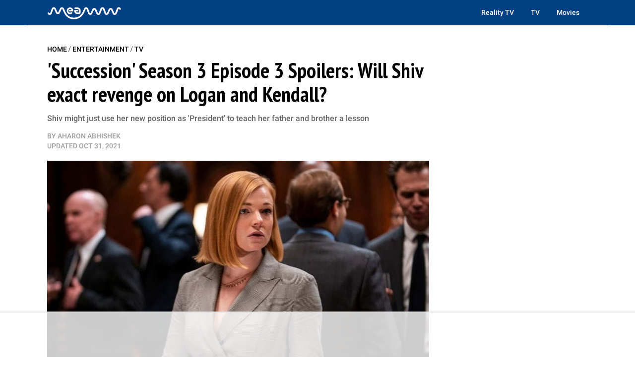

--- FILE ---
content_type: text/html; charset=utf-8
request_url: https://www.google.com/recaptcha/api2/aframe
body_size: 267
content:
<!DOCTYPE HTML><html><head><meta http-equiv="content-type" content="text/html; charset=UTF-8"></head><body><script nonce="6oSeyY3pCI1DPaRjC88MwA">/** Anti-fraud and anti-abuse applications only. See google.com/recaptcha */ try{var clients={'sodar':'https://pagead2.googlesyndication.com/pagead/sodar?'};window.addEventListener("message",function(a){try{if(a.source===window.parent){var b=JSON.parse(a.data);var c=clients[b['id']];if(c){var d=document.createElement('img');d.src=c+b['params']+'&rc='+(localStorage.getItem("rc::a")?sessionStorage.getItem("rc::b"):"");window.document.body.appendChild(d);sessionStorage.setItem("rc::e",parseInt(sessionStorage.getItem("rc::e")||0)+1);localStorage.setItem("rc::h",'1769027231531');}}}catch(b){}});window.parent.postMessage("_grecaptcha_ready", "*");}catch(b){}</script></body></html>

--- FILE ---
content_type: text/plain
request_url: https://rtb.openx.net/openrtbb/prebidjs
body_size: -215
content:
{"id":"045fc9ef-e3f1-4846-9791-0b5755301a22","nbr":0}

--- FILE ---
content_type: text/plain
request_url: https://rtb.openx.net/openrtbb/prebidjs
body_size: -215
content:
{"id":"d52843e1-8067-4a07-839d-cdd892c87d61","nbr":0}

--- FILE ---
content_type: text/plain
request_url: https://rtb.openx.net/openrtbb/prebidjs
body_size: -215
content:
{"id":"417cd2a0-4966-437e-ac3a-3010d1e40685","nbr":0}

--- FILE ---
content_type: text/plain; charset=UTF-8
request_url: https://at.teads.tv/fpc?analytics_tag_id=PUB_17002&tfpvi=&gdpr_consent=&gdpr_status=22&gdpr_reason=220&ccpa_consent=&sv=prebid-v1
body_size: 56
content:
ODRlZjY3YzItODk3Yy00OWJkLTgxMTQtNDJhYWRiYmMyZWFjIy01LTY=

--- FILE ---
content_type: text/plain
request_url: https://rtb.openx.net/openrtbb/prebidjs
body_size: -215
content:
{"id":"b1ceee59-13c1-4528-8286-7b4bf78fc63f","nbr":0}

--- FILE ---
content_type: text/plain
request_url: https://rtb.openx.net/openrtbb/prebidjs
body_size: -215
content:
{"id":"c53d7f3b-1dd7-470b-91d2-eda89e5428cc","nbr":0}

--- FILE ---
content_type: text/plain
request_url: https://rtb.openx.net/openrtbb/prebidjs
body_size: -215
content:
{"id":"10ea4481-c161-4d40-8911-fb265f9d7832","nbr":0}

--- FILE ---
content_type: text/plain
request_url: https://rtb.openx.net/openrtbb/prebidjs
body_size: -81
content:
{"id":"1db1ccc7-cca1-4095-bf50-9cd88612dd5d","nbr":0}

--- FILE ---
content_type: text/plain
request_url: https://rtb.openx.net/openrtbb/prebidjs
body_size: -215
content:
{"id":"9ecef3d4-290f-4f31-a6ed-c0be0a55c680","nbr":0}